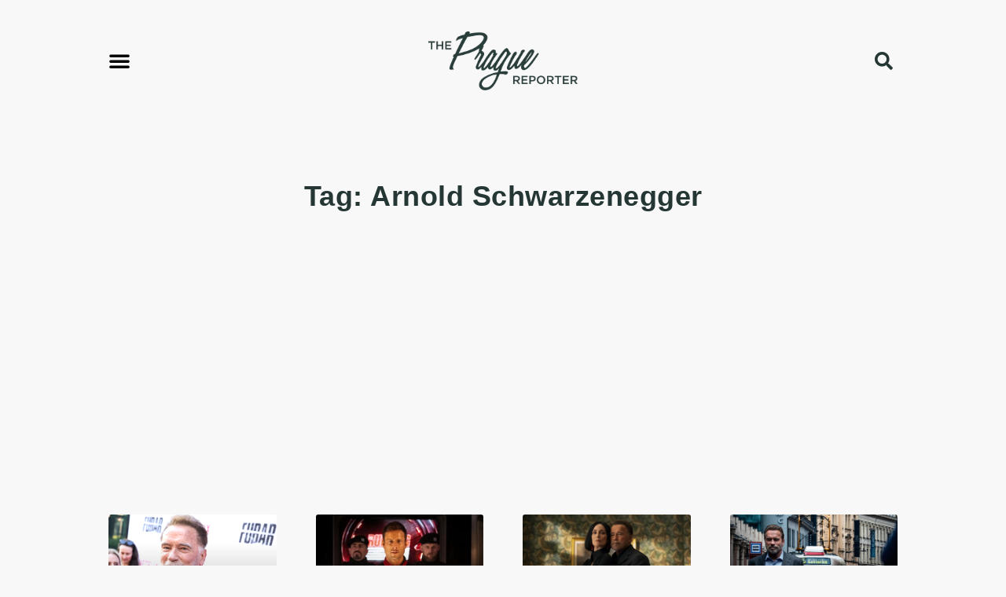

--- FILE ---
content_type: text/html; charset=UTF-8
request_url: https://www.praguereporter.com/home/tag/arnold-schwarzenegger/
body_size: 16759
content:
<!doctype html>
<html lang="en-US">
<head>
	<meta charset="UTF-8">
	<meta name="viewport" content="width=device-width, initial-scale=1">
	<link rel="profile" href="https://gmpg.org/xfn/11">
	<title>Tag: Arnold Schwarzenegger - The Prague Reporter</title>

<!-- The SEO Framework by Sybre Waaijer -->
<meta name="robots" content="max-snippet:-1,max-image-preview:large,max-video-preview:-1" />
<link rel="canonical" href="https://www.praguereporter.com/home/tag/arnold-schwarzenegger/" />
<meta property="og:type" content="website" />
<meta property="og:locale" content="en_US" />
<meta property="og:site_name" content="The Prague Reporter" />
<meta property="og:title" content="Tag: Arnold Schwarzenegger" />
<meta property="og:url" content="https://www.praguereporter.com/home/tag/arnold-schwarzenegger/" />
<meta property="og:image" content="https://www.praguereporter.com/wp-content/uploads/2022/12/praguereporter-logo.png" />
<meta property="og:image:width" content="1048" />
<meta property="og:image:height" content="412" />
<meta name="twitter:card" content="summary_large_image" />
<meta name="twitter:title" content="Tag: Arnold Schwarzenegger" />
<meta name="twitter:image" content="https://www.praguereporter.com/wp-content/uploads/2022/12/praguereporter-logo.png" />
<script type="application/ld+json">{"@context":"https://schema.org","@graph":[{"@type":"WebSite","@id":"https://www.praguereporter.com/#/schema/WebSite","url":"https://www.praguereporter.com/","name":"The Prague Reporter","description":"Movie reviews, Czech movie news, and projects currently filming in Prague","inLanguage":"en-US","potentialAction":{"@type":"SearchAction","target":{"@type":"EntryPoint","urlTemplate":"https://www.praguereporter.com/search/{search_term_string}/"},"query-input":"required name=search_term_string"},"publisher":{"@type":"Organization","@id":"https://www.praguereporter.com/#/schema/Organization","name":"The Prague Reporter","url":"https://www.praguereporter.com/","logo":{"@type":"ImageObject","url":"https://www.praguereporter.com/wp-content/uploads/2022/12/praguereporter-logo.png","contentUrl":"https://www.praguereporter.com/wp-content/uploads/2022/12/praguereporter-logo.png","width":1048,"height":412,"contentSize":"30306"}}},{"@type":"CollectionPage","@id":"https://www.praguereporter.com/home/tag/arnold-schwarzenegger/","url":"https://www.praguereporter.com/home/tag/arnold-schwarzenegger/","name":"Tag: Arnold Schwarzenegger - The Prague Reporter","inLanguage":"en-US","isPartOf":{"@id":"https://www.praguereporter.com/#/schema/WebSite"},"breadcrumb":{"@type":"BreadcrumbList","@id":"https://www.praguereporter.com/#/schema/BreadcrumbList","itemListElement":[{"@type":"ListItem","position":1,"item":"https://www.praguereporter.com/","name":"The Prague Reporter"},{"@type":"ListItem","position":2,"name":"Tag: Arnold Schwarzenegger"}]}}]}</script>
<!-- / The SEO Framework by Sybre Waaijer | 2.09ms meta | 0.17ms boot -->

<link rel='dns-prefetch' href='//www.googletagmanager.com' />
<link rel='dns-prefetch' href='//pagead2.googlesyndication.com' />
<link rel="alternate" type="application/rss+xml" title="The Prague Reporter &raquo; Feed" href="https://www.praguereporter.com/feed/" />
<link rel="alternate" type="application/rss+xml" title="The Prague Reporter &raquo; Comments Feed" href="https://www.praguereporter.com/comments/feed/" />
<link rel="alternate" type="application/rss+xml" title="The Prague Reporter &raquo; Arnold Schwarzenegger Tag Feed" href="https://www.praguereporter.com/home/tag/arnold-schwarzenegger/feed/" />
<!-- www.praguereporter.com is managing ads with Advanced Ads 2.0.16 – https://wpadvancedads.com/ --><script id="pragu-ready">
			window.advanced_ads_ready=function(e,a){a=a||"complete";var d=function(e){return"interactive"===a?"loading"!==e:"complete"===e};d(document.readyState)?e():document.addEventListener("readystatechange",(function(a){d(a.target.readyState)&&e()}),{once:"interactive"===a})},window.advanced_ads_ready_queue=window.advanced_ads_ready_queue||[];		</script>
		<style id='wp-img-auto-sizes-contain-inline-css'>
img:is([sizes=auto i],[sizes^="auto," i]){contain-intrinsic-size:3000px 1500px}
/*# sourceURL=wp-img-auto-sizes-contain-inline-css */
</style>
<style id='wp-emoji-styles-inline-css'>

	img.wp-smiley, img.emoji {
		display: inline !important;
		border: none !important;
		box-shadow: none !important;
		height: 1em !important;
		width: 1em !important;
		margin: 0 0.07em !important;
		vertical-align: -0.1em !important;
		background: none !important;
		padding: 0 !important;
	}
/*# sourceURL=wp-emoji-styles-inline-css */
</style>
<link rel='stylesheet' id='wp-block-library-css' href='https://www.praguereporter.com/wp-includes/css/dist/block-library/style.min.css?ver=6.9.1' media='all' />
<link rel='stylesheet' id='tableberg-style-css' href='https://www.praguereporter.com/wp-content/plugins/tableberg/build/tableberg-frontend-style.css?ver=0.5.6' media='' />
<style id='global-styles-inline-css'>
:root{--wp--preset--aspect-ratio--square: 1;--wp--preset--aspect-ratio--4-3: 4/3;--wp--preset--aspect-ratio--3-4: 3/4;--wp--preset--aspect-ratio--3-2: 3/2;--wp--preset--aspect-ratio--2-3: 2/3;--wp--preset--aspect-ratio--16-9: 16/9;--wp--preset--aspect-ratio--9-16: 9/16;--wp--preset--color--black: #000000;--wp--preset--color--cyan-bluish-gray: #abb8c3;--wp--preset--color--white: #ffffff;--wp--preset--color--pale-pink: #f78da7;--wp--preset--color--vivid-red: #cf2e2e;--wp--preset--color--luminous-vivid-orange: #ff6900;--wp--preset--color--luminous-vivid-amber: #fcb900;--wp--preset--color--light-green-cyan: #7bdcb5;--wp--preset--color--vivid-green-cyan: #00d084;--wp--preset--color--pale-cyan-blue: #8ed1fc;--wp--preset--color--vivid-cyan-blue: #0693e3;--wp--preset--color--vivid-purple: #9b51e0;--wp--preset--gradient--vivid-cyan-blue-to-vivid-purple: linear-gradient(135deg,rgb(6,147,227) 0%,rgb(155,81,224) 100%);--wp--preset--gradient--light-green-cyan-to-vivid-green-cyan: linear-gradient(135deg,rgb(122,220,180) 0%,rgb(0,208,130) 100%);--wp--preset--gradient--luminous-vivid-amber-to-luminous-vivid-orange: linear-gradient(135deg,rgb(252,185,0) 0%,rgb(255,105,0) 100%);--wp--preset--gradient--luminous-vivid-orange-to-vivid-red: linear-gradient(135deg,rgb(255,105,0) 0%,rgb(207,46,46) 100%);--wp--preset--gradient--very-light-gray-to-cyan-bluish-gray: linear-gradient(135deg,rgb(238,238,238) 0%,rgb(169,184,195) 100%);--wp--preset--gradient--cool-to-warm-spectrum: linear-gradient(135deg,rgb(74,234,220) 0%,rgb(151,120,209) 20%,rgb(207,42,186) 40%,rgb(238,44,130) 60%,rgb(251,105,98) 80%,rgb(254,248,76) 100%);--wp--preset--gradient--blush-light-purple: linear-gradient(135deg,rgb(255,206,236) 0%,rgb(152,150,240) 100%);--wp--preset--gradient--blush-bordeaux: linear-gradient(135deg,rgb(254,205,165) 0%,rgb(254,45,45) 50%,rgb(107,0,62) 100%);--wp--preset--gradient--luminous-dusk: linear-gradient(135deg,rgb(255,203,112) 0%,rgb(199,81,192) 50%,rgb(65,88,208) 100%);--wp--preset--gradient--pale-ocean: linear-gradient(135deg,rgb(255,245,203) 0%,rgb(182,227,212) 50%,rgb(51,167,181) 100%);--wp--preset--gradient--electric-grass: linear-gradient(135deg,rgb(202,248,128) 0%,rgb(113,206,126) 100%);--wp--preset--gradient--midnight: linear-gradient(135deg,rgb(2,3,129) 0%,rgb(40,116,252) 100%);--wp--preset--font-size--small: 13px;--wp--preset--font-size--medium: 20px;--wp--preset--font-size--large: 36px;--wp--preset--font-size--x-large: 42px;--wp--preset--spacing--20: 0.44rem;--wp--preset--spacing--30: 0.67rem;--wp--preset--spacing--40: 1rem;--wp--preset--spacing--50: 1.5rem;--wp--preset--spacing--60: 2.25rem;--wp--preset--spacing--70: 3.38rem;--wp--preset--spacing--80: 5.06rem;--wp--preset--shadow--natural: 6px 6px 9px rgba(0, 0, 0, 0.2);--wp--preset--shadow--deep: 12px 12px 50px rgba(0, 0, 0, 0.4);--wp--preset--shadow--sharp: 6px 6px 0px rgba(0, 0, 0, 0.2);--wp--preset--shadow--outlined: 6px 6px 0px -3px rgb(255, 255, 255), 6px 6px rgb(0, 0, 0);--wp--preset--shadow--crisp: 6px 6px 0px rgb(0, 0, 0);}:root { --wp--style--global--content-size: 800px;--wp--style--global--wide-size: 1200px; }:where(body) { margin: 0; }.wp-site-blocks > .alignleft { float: left; margin-right: 2em; }.wp-site-blocks > .alignright { float: right; margin-left: 2em; }.wp-site-blocks > .aligncenter { justify-content: center; margin-left: auto; margin-right: auto; }:where(.wp-site-blocks) > * { margin-block-start: 24px; margin-block-end: 0; }:where(.wp-site-blocks) > :first-child { margin-block-start: 0; }:where(.wp-site-blocks) > :last-child { margin-block-end: 0; }:root { --wp--style--block-gap: 24px; }:root :where(.is-layout-flow) > :first-child{margin-block-start: 0;}:root :where(.is-layout-flow) > :last-child{margin-block-end: 0;}:root :where(.is-layout-flow) > *{margin-block-start: 24px;margin-block-end: 0;}:root :where(.is-layout-constrained) > :first-child{margin-block-start: 0;}:root :where(.is-layout-constrained) > :last-child{margin-block-end: 0;}:root :where(.is-layout-constrained) > *{margin-block-start: 24px;margin-block-end: 0;}:root :where(.is-layout-flex){gap: 24px;}:root :where(.is-layout-grid){gap: 24px;}.is-layout-flow > .alignleft{float: left;margin-inline-start: 0;margin-inline-end: 2em;}.is-layout-flow > .alignright{float: right;margin-inline-start: 2em;margin-inline-end: 0;}.is-layout-flow > .aligncenter{margin-left: auto !important;margin-right: auto !important;}.is-layout-constrained > .alignleft{float: left;margin-inline-start: 0;margin-inline-end: 2em;}.is-layout-constrained > .alignright{float: right;margin-inline-start: 2em;margin-inline-end: 0;}.is-layout-constrained > .aligncenter{margin-left: auto !important;margin-right: auto !important;}.is-layout-constrained > :where(:not(.alignleft):not(.alignright):not(.alignfull)){max-width: var(--wp--style--global--content-size);margin-left: auto !important;margin-right: auto !important;}.is-layout-constrained > .alignwide{max-width: var(--wp--style--global--wide-size);}body .is-layout-flex{display: flex;}.is-layout-flex{flex-wrap: wrap;align-items: center;}.is-layout-flex > :is(*, div){margin: 0;}body .is-layout-grid{display: grid;}.is-layout-grid > :is(*, div){margin: 0;}body{padding-top: 0px;padding-right: 0px;padding-bottom: 0px;padding-left: 0px;}a:where(:not(.wp-element-button)){text-decoration: underline;}:root :where(.wp-element-button, .wp-block-button__link){background-color: #32373c;border-width: 0;color: #fff;font-family: inherit;font-size: inherit;font-style: inherit;font-weight: inherit;letter-spacing: inherit;line-height: inherit;padding-top: calc(0.667em + 2px);padding-right: calc(1.333em + 2px);padding-bottom: calc(0.667em + 2px);padding-left: calc(1.333em + 2px);text-decoration: none;text-transform: inherit;}.has-black-color{color: var(--wp--preset--color--black) !important;}.has-cyan-bluish-gray-color{color: var(--wp--preset--color--cyan-bluish-gray) !important;}.has-white-color{color: var(--wp--preset--color--white) !important;}.has-pale-pink-color{color: var(--wp--preset--color--pale-pink) !important;}.has-vivid-red-color{color: var(--wp--preset--color--vivid-red) !important;}.has-luminous-vivid-orange-color{color: var(--wp--preset--color--luminous-vivid-orange) !important;}.has-luminous-vivid-amber-color{color: var(--wp--preset--color--luminous-vivid-amber) !important;}.has-light-green-cyan-color{color: var(--wp--preset--color--light-green-cyan) !important;}.has-vivid-green-cyan-color{color: var(--wp--preset--color--vivid-green-cyan) !important;}.has-pale-cyan-blue-color{color: var(--wp--preset--color--pale-cyan-blue) !important;}.has-vivid-cyan-blue-color{color: var(--wp--preset--color--vivid-cyan-blue) !important;}.has-vivid-purple-color{color: var(--wp--preset--color--vivid-purple) !important;}.has-black-background-color{background-color: var(--wp--preset--color--black) !important;}.has-cyan-bluish-gray-background-color{background-color: var(--wp--preset--color--cyan-bluish-gray) !important;}.has-white-background-color{background-color: var(--wp--preset--color--white) !important;}.has-pale-pink-background-color{background-color: var(--wp--preset--color--pale-pink) !important;}.has-vivid-red-background-color{background-color: var(--wp--preset--color--vivid-red) !important;}.has-luminous-vivid-orange-background-color{background-color: var(--wp--preset--color--luminous-vivid-orange) !important;}.has-luminous-vivid-amber-background-color{background-color: var(--wp--preset--color--luminous-vivid-amber) !important;}.has-light-green-cyan-background-color{background-color: var(--wp--preset--color--light-green-cyan) !important;}.has-vivid-green-cyan-background-color{background-color: var(--wp--preset--color--vivid-green-cyan) !important;}.has-pale-cyan-blue-background-color{background-color: var(--wp--preset--color--pale-cyan-blue) !important;}.has-vivid-cyan-blue-background-color{background-color: var(--wp--preset--color--vivid-cyan-blue) !important;}.has-vivid-purple-background-color{background-color: var(--wp--preset--color--vivid-purple) !important;}.has-black-border-color{border-color: var(--wp--preset--color--black) !important;}.has-cyan-bluish-gray-border-color{border-color: var(--wp--preset--color--cyan-bluish-gray) !important;}.has-white-border-color{border-color: var(--wp--preset--color--white) !important;}.has-pale-pink-border-color{border-color: var(--wp--preset--color--pale-pink) !important;}.has-vivid-red-border-color{border-color: var(--wp--preset--color--vivid-red) !important;}.has-luminous-vivid-orange-border-color{border-color: var(--wp--preset--color--luminous-vivid-orange) !important;}.has-luminous-vivid-amber-border-color{border-color: var(--wp--preset--color--luminous-vivid-amber) !important;}.has-light-green-cyan-border-color{border-color: var(--wp--preset--color--light-green-cyan) !important;}.has-vivid-green-cyan-border-color{border-color: var(--wp--preset--color--vivid-green-cyan) !important;}.has-pale-cyan-blue-border-color{border-color: var(--wp--preset--color--pale-cyan-blue) !important;}.has-vivid-cyan-blue-border-color{border-color: var(--wp--preset--color--vivid-cyan-blue) !important;}.has-vivid-purple-border-color{border-color: var(--wp--preset--color--vivid-purple) !important;}.has-vivid-cyan-blue-to-vivid-purple-gradient-background{background: var(--wp--preset--gradient--vivid-cyan-blue-to-vivid-purple) !important;}.has-light-green-cyan-to-vivid-green-cyan-gradient-background{background: var(--wp--preset--gradient--light-green-cyan-to-vivid-green-cyan) !important;}.has-luminous-vivid-amber-to-luminous-vivid-orange-gradient-background{background: var(--wp--preset--gradient--luminous-vivid-amber-to-luminous-vivid-orange) !important;}.has-luminous-vivid-orange-to-vivid-red-gradient-background{background: var(--wp--preset--gradient--luminous-vivid-orange-to-vivid-red) !important;}.has-very-light-gray-to-cyan-bluish-gray-gradient-background{background: var(--wp--preset--gradient--very-light-gray-to-cyan-bluish-gray) !important;}.has-cool-to-warm-spectrum-gradient-background{background: var(--wp--preset--gradient--cool-to-warm-spectrum) !important;}.has-blush-light-purple-gradient-background{background: var(--wp--preset--gradient--blush-light-purple) !important;}.has-blush-bordeaux-gradient-background{background: var(--wp--preset--gradient--blush-bordeaux) !important;}.has-luminous-dusk-gradient-background{background: var(--wp--preset--gradient--luminous-dusk) !important;}.has-pale-ocean-gradient-background{background: var(--wp--preset--gradient--pale-ocean) !important;}.has-electric-grass-gradient-background{background: var(--wp--preset--gradient--electric-grass) !important;}.has-midnight-gradient-background{background: var(--wp--preset--gradient--midnight) !important;}.has-small-font-size{font-size: var(--wp--preset--font-size--small) !important;}.has-medium-font-size{font-size: var(--wp--preset--font-size--medium) !important;}.has-large-font-size{font-size: var(--wp--preset--font-size--large) !important;}.has-x-large-font-size{font-size: var(--wp--preset--font-size--x-large) !important;}
:root :where(.wp-block-pullquote){font-size: 1.5em;line-height: 1.6;}
/*# sourceURL=global-styles-inline-css */
</style>
<link rel='stylesheet' id='hello-elementor-css' href='https://www.praguereporter.com/wp-content/themes/hello-elementor/assets/css/reset.css?ver=3.4.6' media='all' />
<link rel='stylesheet' id='hello-elementor-theme-style-css' href='https://www.praguereporter.com/wp-content/themes/hello-elementor/assets/css/theme.css?ver=3.4.6' media='all' />
<link rel='stylesheet' id='hello-elementor-header-footer-css' href='https://www.praguereporter.com/wp-content/themes/hello-elementor/assets/css/header-footer.css?ver=3.4.6' media='all' />
<link rel='stylesheet' id='elementor-frontend-css' href='https://www.praguereporter.com/wp-content/plugins/elementor/assets/css/frontend.min.css?ver=3.35.0' media='all' />
<link rel='stylesheet' id='elementor-post-5657-css' href='https://www.praguereporter.com/wp-content/uploads/elementor/css/post-5657.css?ver=1770149188' media='all' />
<link rel='stylesheet' id='widget-nav-menu-css' href='https://www.praguereporter.com/wp-content/plugins/elementor-pro/assets/css/widget-nav-menu.min.css?ver=3.24.2' media='all' />
<link rel='stylesheet' id='widget-image-css' href='https://www.praguereporter.com/wp-content/plugins/elementor/assets/css/widget-image.min.css?ver=3.35.0' media='all' />
<link rel='stylesheet' id='widget-theme-elements-css' href='https://www.praguereporter.com/wp-content/plugins/elementor-pro/assets/css/widget-theme-elements.min.css?ver=3.24.2' media='all' />
<link rel='stylesheet' id='elementor-icons-shared-0-css' href='https://www.praguereporter.com/wp-content/plugins/elementor/assets/lib/font-awesome/css/fontawesome.min.css?ver=5.15.3' media='all' />
<link rel='stylesheet' id='elementor-icons-fa-solid-css' href='https://www.praguereporter.com/wp-content/plugins/elementor/assets/lib/font-awesome/css/solid.min.css?ver=5.15.3' media='all' />
<link rel='stylesheet' id='widget-heading-css' href='https://www.praguereporter.com/wp-content/plugins/elementor/assets/css/widget-heading.min.css?ver=3.35.0' media='all' />
<link rel='stylesheet' id='e-animation-grow-css' href='https://www.praguereporter.com/wp-content/plugins/elementor/assets/lib/animations/styles/e-animation-grow.min.css?ver=3.35.0' media='all' />
<link rel='stylesheet' id='widget-social-icons-css' href='https://www.praguereporter.com/wp-content/plugins/elementor/assets/css/widget-social-icons.min.css?ver=3.35.0' media='all' />
<link rel='stylesheet' id='e-apple-webkit-css' href='https://www.praguereporter.com/wp-content/plugins/elementor/assets/css/conditionals/apple-webkit.min.css?ver=3.35.0' media='all' />
<link rel='stylesheet' id='widget-posts-css' href='https://www.praguereporter.com/wp-content/plugins/elementor-pro/assets/css/widget-posts.min.css?ver=3.24.2' media='all' />
<link rel='stylesheet' id='elementor-icons-css' href='https://www.praguereporter.com/wp-content/plugins/elementor/assets/lib/eicons/css/elementor-icons.min.css?ver=5.47.0' media='all' />
<link rel='stylesheet' id='elementor-pro-css' href='https://www.praguereporter.com/wp-content/plugins/elementor-pro/assets/css/frontend.min.css?ver=3.24.2' media='all' />
<link rel='stylesheet' id='elementor-post-5702-css' href='https://www.praguereporter.com/wp-content/uploads/elementor/css/post-5702.css?ver=1770149188' media='all' />
<link rel='stylesheet' id='elementor-post-5847-css' href='https://www.praguereporter.com/wp-content/uploads/elementor/css/post-5847.css?ver=1770149188' media='all' />
<link rel='stylesheet' id='elementor-post-5950-css' href='https://www.praguereporter.com/wp-content/uploads/elementor/css/post-5950.css?ver=1770149208' media='all' />
<link rel='stylesheet' id='elementor-icons-fa-brands-css' href='https://www.praguereporter.com/wp-content/plugins/elementor/assets/lib/font-awesome/css/brands.min.css?ver=5.15.3' media='all' />
<script src="https://www.praguereporter.com/wp-includes/js/jquery/jquery.min.js?ver=3.7.1" id="jquery-core-js"></script>
<script src="https://www.praguereporter.com/wp-includes/js/jquery/jquery-migrate.min.js?ver=3.4.1" id="jquery-migrate-js"></script>

<!-- Google tag (gtag.js) snippet added by Site Kit -->
<!-- Google Analytics snippet added by Site Kit -->
<script src="https://www.googletagmanager.com/gtag/js?id=GT-NM8BV6B" id="google_gtagjs-js" async></script>
<script id="google_gtagjs-js-after">
window.dataLayer = window.dataLayer || [];function gtag(){dataLayer.push(arguments);}
gtag("set","linker",{"domains":["www.praguereporter.com"]});
gtag("js", new Date());
gtag("set", "developer_id.dZTNiMT", true);
gtag("config", "GT-NM8BV6B");
//# sourceURL=google_gtagjs-js-after
</script>
<link rel="https://api.w.org/" href="https://www.praguereporter.com/wp-json/" /><link rel="alternate" title="JSON" type="application/json" href="https://www.praguereporter.com/wp-json/wp/v2/tags/3541" /><link rel="EditURI" type="application/rsd+xml" title="RSD" href="https://www.praguereporter.com/xmlrpc.php?rsd" />
<meta name="generator" content="Site Kit by Google 1.171.0" />
<!-- Google AdSense meta tags added by Site Kit -->
<meta name="google-adsense-platform-account" content="ca-host-pub-2644536267352236">
<meta name="google-adsense-platform-domain" content="sitekit.withgoogle.com">
<!-- End Google AdSense meta tags added by Site Kit -->
<meta name="generator" content="Elementor 3.35.0; features: additional_custom_breakpoints; settings: css_print_method-external, google_font-enabled, font_display-swap">
<script async src="https://widget.justwatch.com/justwatch_widget.js"></script>
<meta property="fb:app_id" content="546064760897624" />			<style>
				.e-con.e-parent:nth-of-type(n+4):not(.e-lazyloaded):not(.e-no-lazyload),
				.e-con.e-parent:nth-of-type(n+4):not(.e-lazyloaded):not(.e-no-lazyload) * {
					background-image: none !important;
				}
				@media screen and (max-height: 1024px) {
					.e-con.e-parent:nth-of-type(n+3):not(.e-lazyloaded):not(.e-no-lazyload),
					.e-con.e-parent:nth-of-type(n+3):not(.e-lazyloaded):not(.e-no-lazyload) * {
						background-image: none !important;
					}
				}
				@media screen and (max-height: 640px) {
					.e-con.e-parent:nth-of-type(n+2):not(.e-lazyloaded):not(.e-no-lazyload),
					.e-con.e-parent:nth-of-type(n+2):not(.e-lazyloaded):not(.e-no-lazyload) * {
						background-image: none !important;
					}
				}
			</style>
			
<!-- Google AdSense snippet added by Site Kit -->
<script async src="https://pagead2.googlesyndication.com/pagead/js/adsbygoogle.js?client=ca-pub-3206671091380573&amp;host=ca-host-pub-2644536267352236" crossorigin="anonymous"></script>

<!-- End Google AdSense snippet added by Site Kit -->
			<meta name="theme-color" content="#F8F8F8">
			<link rel="icon" href="https://www.praguereporter.com/wp-content/uploads/2022/12/favicon1.png" sizes="32x32" />
<link rel="icon" href="https://www.praguereporter.com/wp-content/uploads/2022/12/favicon1.png" sizes="192x192" />
<link rel="apple-touch-icon" href="https://www.praguereporter.com/wp-content/uploads/2022/12/favicon1.png" />
<meta name="msapplication-TileImage" content="https://www.praguereporter.com/wp-content/uploads/2022/12/favicon1.png" />
		<style id="wp-custom-css">
			.elementor-widget-text-editor ul{
	list-style-type: none;
	padding: 0px;
}

.elementor-widget-text-editor ul li{
	position: relative;
	padding-left: 25px;
	margin-top: 15px;
	margin-bottom: 15px;
}

.elementor-widget text-editor ul, .elementor-widget-theme-post-content ul {
margin-bottom:1.5em;
}		</style>
		</head>
<body class="archive tag tag-arnold-schwarzenegger tag-3541 wp-custom-logo wp-embed-responsive wp-theme-hello-elementor hello-elementor-default elementor-default elementor-template-full-width elementor-kit-5657 aa-prefix-pragu- elementor-page-5950">


<a class="skip-link screen-reader-text" href="#content">Skip to content</a>

		<div data-elementor-type="header" data-elementor-id="5702" class="elementor elementor-5702 elementor-location-header" data-elementor-post-type="elementor_library">
					<header class="elementor-section elementor-top-section elementor-element elementor-element-2716a07e elementor-section-content-middle elementor-section-boxed elementor-section-height-default elementor-section-height-default" data-id="2716a07e" data-element_type="section" data-e-type="section" data-settings="{&quot;background_background&quot;:&quot;classic&quot;}">
							<div class="elementor-background-overlay"></div>
							<div class="elementor-container elementor-column-gap-default">
					<header class="elementor-column elementor-col-25 elementor-top-column elementor-element elementor-element-1512ad6c" data-id="1512ad6c" data-element_type="column" data-e-type="column">
			<div class="elementor-widget-wrap elementor-element-populated">
						<div class="elementor-element elementor-element-43efe039 elementor-nav-menu--stretch elementor-nav-menu__text-align-aside elementor-nav-menu--toggle elementor-nav-menu--burger elementor-widget elementor-widget-nav-menu" data-id="43efe039" data-element_type="widget" data-e-type="widget" data-settings="{&quot;layout&quot;:&quot;dropdown&quot;,&quot;full_width&quot;:&quot;stretch&quot;,&quot;submenu_icon&quot;:{&quot;value&quot;:&quot;&lt;i class=\&quot;\&quot;&gt;&lt;\/i&gt;&quot;,&quot;library&quot;:&quot;&quot;},&quot;toggle&quot;:&quot;burger&quot;}" data-widget_type="nav-menu.default">
				<div class="elementor-widget-container">
							<div class="elementor-menu-toggle" role="button" tabindex="0" aria-label="Menu Toggle" aria-expanded="false">
			<i aria-hidden="true" role="presentation" class="elementor-menu-toggle__icon--open eicon-menu-bar"></i><i aria-hidden="true" role="presentation" class="elementor-menu-toggle__icon--close eicon-close"></i>			<span class="elementor-screen-only">Menu</span>
		</div>
					<nav class="elementor-nav-menu--dropdown elementor-nav-menu__container" aria-hidden="true">
				<ul id="menu-2-43efe039" class="elementor-nav-menu"><li class="menu-item menu-item-type-taxonomy menu-item-object-category menu-item-has-children menu-item-5682"><a href="https://www.praguereporter.com/home/category/movie-reviews/" class="elementor-item" tabindex="-1">Movie Reviews</a>
<ul class="sub-menu elementor-nav-menu--dropdown">
	<li class="menu-item menu-item-type-taxonomy menu-item-object-category menu-item-5691"><a href="https://www.praguereporter.com/home/category/%e2%98%85%e2%98%85%e2%98%85%e2%98%85/" class="elementor-sub-item" tabindex="-1">★★★★</a></li>
	<li class="menu-item menu-item-type-taxonomy menu-item-object-category menu-item-5692"><a href="https://www.praguereporter.com/home/category/%e2%98%85%e2%98%85%e2%98%85%c2%bd/" class="elementor-sub-item" tabindex="-1">★★★½</a></li>
	<li class="menu-item menu-item-type-taxonomy menu-item-object-category menu-item-5690"><a href="https://www.praguereporter.com/home/category/%e2%98%85%e2%98%85%e2%98%85/" class="elementor-sub-item" tabindex="-1">★★★</a></li>
	<li class="menu-item menu-item-type-taxonomy menu-item-object-category menu-item-5693"><a href="https://www.praguereporter.com/home/category/%e2%98%85%e2%98%85%c2%bd/" class="elementor-sub-item" tabindex="-1">★★½</a></li>
	<li class="menu-item menu-item-type-taxonomy menu-item-object-category menu-item-5689"><a href="https://www.praguereporter.com/home/category/%e2%98%85%e2%98%85/" class="elementor-sub-item" tabindex="-1">★★</a></li>
	<li class="menu-item menu-item-type-taxonomy menu-item-object-category menu-item-5694"><a href="https://www.praguereporter.com/home/category/%e2%98%85%c2%bd/" class="elementor-sub-item" tabindex="-1">★½</a></li>
	<li class="menu-item menu-item-type-taxonomy menu-item-object-category menu-item-5688"><a href="https://www.praguereporter.com/home/category/%e2%98%85/" class="elementor-sub-item" tabindex="-1">★</a></li>
</ul>
</li>
<li class="menu-item menu-item-type-taxonomy menu-item-object-category menu-item-5683"><a href="https://www.praguereporter.com/home/category/filmed-in-prague/" class="elementor-item" tabindex="-1">Filmed in Prague</a></li>
<li class="menu-item menu-item-type-taxonomy menu-item-object-category menu-item-5684"><a href="https://www.praguereporter.com/home/category/czech-film-festivals/" class="elementor-item" tabindex="-1">Czech Film Festivals</a></li>
<li class="menu-item menu-item-type-taxonomy menu-item-object-category menu-item-5685"><a href="https://www.praguereporter.com/home/category/prague-cinema-news/" class="elementor-item" tabindex="-1">Prague Cinema News</a></li>
<li class="menu-item menu-item-type-taxonomy menu-item-object-category menu-item-5687"><a href="https://www.praguereporter.com/home/category/czech-films/" class="elementor-item" tabindex="-1">Czech Films</a></li>
<li class="menu-item menu-item-type-taxonomy menu-item-object-category menu-item-5686"><a href="https://www.praguereporter.com/home/category/famous-czechs/" class="elementor-item" tabindex="-1">Famous Czechs</a></li>
</ul>			</nav>
						</div>
				</div>
					</div>
		</header>
				<div class="elementor-column elementor-col-50 elementor-top-column elementor-element elementor-element-522bdd9" data-id="522bdd9" data-element_type="column" data-e-type="column">
			<div class="elementor-widget-wrap elementor-element-populated">
						<div class="elementor-element elementor-element-7e3f3916 elementor-widget elementor-widget-theme-site-logo elementor-widget-image" data-id="7e3f3916" data-element_type="widget" data-e-type="widget" data-widget_type="theme-site-logo.default">
				<div class="elementor-widget-container">
											<a href="https://www.praguereporter.com">
			<img fetchpriority="high" width="1048" height="412" src="https://www.praguereporter.com/wp-content/uploads/2022/12/praguereporter-logo.png" class="attachment-full size-full wp-image-5658" alt="" srcset="https://www.praguereporter.com/wp-content/uploads/2022/12/praguereporter-logo.png 1048w, https://www.praguereporter.com/wp-content/uploads/2022/12/praguereporter-logo-300x118.png 300w, https://www.praguereporter.com/wp-content/uploads/2022/12/praguereporter-logo-1024x403.png 1024w, https://www.praguereporter.com/wp-content/uploads/2022/12/praguereporter-logo-768x302.png 768w" sizes="(max-width: 1048px) 100vw, 1048px" />				</a>
											</div>
				</div>
					</div>
		</div>
				<div class="elementor-column elementor-col-25 elementor-top-column elementor-element elementor-element-3960fb30" data-id="3960fb30" data-element_type="column" data-e-type="column">
			<div class="elementor-widget-wrap elementor-element-populated">
						<div class="elementor-element elementor-element-499bd18f elementor-search-form--skin-full_screen elementor-widget elementor-widget-search-form" data-id="499bd18f" data-element_type="widget" data-e-type="widget" data-settings="{&quot;skin&quot;:&quot;full_screen&quot;}" data-widget_type="search-form.default">
				<div class="elementor-widget-container">
							<search role="search">
			<form class="elementor-search-form" action="https://www.praguereporter.com" method="get">
												<div class="elementor-search-form__toggle" tabindex="0" role="button">
					<i aria-hidden="true" class="fas fa-search"></i>					<span class="elementor-screen-only">Search</span>
				</div>
								<div class="elementor-search-form__container">
					<label class="elementor-screen-only" for="elementor-search-form-499bd18f">Search</label>

					
					<input id="elementor-search-form-499bd18f" placeholder="Search..." class="elementor-search-form__input" type="search" name="s" value="">
					
					
										<div class="dialog-lightbox-close-button dialog-close-button" role="button" tabindex="0">
						<i aria-hidden="true" class="eicon-close"></i>						<span class="elementor-screen-only">Close this search box.</span>
					</div>
									</div>
			</form>
		</search>
						</div>
				</div>
					</div>
		</div>
					</div>
		</header>
				</div>
				<div data-elementor-type="archive" data-elementor-id="5950" class="elementor elementor-5950 elementor-location-archive" data-elementor-post-type="elementor_library">
					<section class="elementor-section elementor-top-section elementor-element elementor-element-fa9e209 elementor-section-full_width elementor-section-height-default elementor-section-height-default" data-id="fa9e209" data-element_type="section" data-e-type="section">
						<div class="elementor-container elementor-column-gap-default">
					<div class="elementor-column elementor-col-100 elementor-top-column elementor-element elementor-element-4b32753" data-id="4b32753" data-element_type="column" data-e-type="column">
			<div class="elementor-widget-wrap elementor-element-populated">
						<div class="elementor-element elementor-element-c5c53fc elementor-widget elementor-widget-theme-archive-title elementor-page-title elementor-widget-heading" data-id="c5c53fc" data-element_type="widget" data-e-type="widget" data-widget_type="theme-archive-title.default">
				<div class="elementor-widget-container">
					<h1 class="elementor-heading-title elementor-size-default">Tag: Arnold Schwarzenegger</h1>				</div>
				</div>
				<div class="elementor-element elementor-element-e39b5a7 elementor-widget elementor-widget-html" data-id="e39b5a7" data-element_type="widget" data-e-type="widget" data-widget_type="html.default">
				<div class="elementor-widget-container">
					<script async src="https://pagead2.googlesyndication.com/pagead/js/adsbygoogle.js?client=ca-pub-3206671091380573"
     crossorigin="anonymous"></script>
<!-- Homepage Ads -->
<ins class="adsbygoogle"
     style="display:block"
     data-ad-client="ca-pub-3206671091380573"
     data-ad-slot="2241021151"
     data-ad-format="auto"
     data-full-width-responsive="true"></ins>
<script>
     (adsbygoogle = window.adsbygoogle || []).push({});
</script>				</div>
				</div>
				<div class="elementor-element elementor-element-b6e589c elementor-grid-4 elementor-posts--align-center elementor-grid-tablet-2 elementor-grid-mobile-1 elementor-posts--thumbnail-top elementor-posts__hover-gradient elementor-widget elementor-widget-archive-posts" data-id="b6e589c" data-element_type="widget" data-e-type="widget" data-settings="{&quot;archive_cards_columns&quot;:&quot;4&quot;,&quot;archive_cards_row_gap&quot;:{&quot;unit&quot;:&quot;px&quot;,&quot;size&quot;:50,&quot;sizes&quot;:[]},&quot;pagination_type&quot;:&quot;numbers_and_prev_next&quot;,&quot;archive_cards_columns_tablet&quot;:&quot;2&quot;,&quot;archive_cards_columns_mobile&quot;:&quot;1&quot;,&quot;archive_cards_row_gap_tablet&quot;:{&quot;unit&quot;:&quot;px&quot;,&quot;size&quot;:&quot;&quot;,&quot;sizes&quot;:[]},&quot;archive_cards_row_gap_mobile&quot;:{&quot;unit&quot;:&quot;px&quot;,&quot;size&quot;:&quot;&quot;,&quot;sizes&quot;:[]}}" data-widget_type="archive-posts.archive_cards">
				<div class="elementor-widget-container">
							<div class="elementor-posts-container elementor-posts elementor-posts--skin-cards elementor-grid">
				<article class="elementor-post elementor-grid-item post-18766 post type-post status-publish format-standard has-post-thumbnail hentry category-czech-connections tag-arnold-schwarzenegger tag-night-with-a-legend">
			<div class="elementor-post__card">
				<a class="elementor-post__thumbnail__link" href="https://www.praguereporter.com/home/2026/2/2/hell-be-back-arnold-schwarzenegger-to-return-to-prague-for-night-with-a-legend-appearance/" tabindex="-1" ><div class="elementor-post__thumbnail"><img width="800" height="533" src="https://www.praguereporter.com/wp-content/uploads/2026/02/arnold-schwarzenegger-1024x682.webp" class="attachment-large size-large wp-image-18767" alt="Arnold Schwarzenegger at a FUBAR press event in 2023. Photo courtesy Depositphotos.com" decoding="async" srcset="https://www.praguereporter.com/wp-content/uploads/2026/02/arnold-schwarzenegger-1024x682.webp 1024w, https://www.praguereporter.com/wp-content/uploads/2026/02/arnold-schwarzenegger-300x200.webp 300w, https://www.praguereporter.com/wp-content/uploads/2026/02/arnold-schwarzenegger-768x512.webp 768w, https://www.praguereporter.com/wp-content/uploads/2026/02/arnold-schwarzenegger.webp 1400w" sizes="(max-width: 800px) 100vw, 800px" /></div></a>
				<div class="elementor-post__text">
				<h3 class="elementor-post__title">
			<a href="https://www.praguereporter.com/home/2026/2/2/hell-be-back-arnold-schwarzenegger-to-return-to-prague-for-night-with-a-legend-appearance/" >
				He&#8217;ll be back: Arnold Schwarzenegger to return to Prague for Night with a Legend appearance			</a>
		</h3>
				<div class="elementor-post__excerpt">
			<p>Arnold Schwarzenegger is set to return to Prague in June for a ticketed public event, marking his return to the Czech capital after since filming on FUBAR season two.</p>
		</div>
				</div>
				<div class="elementor-post__meta-data">
					<span class="elementor-post-date">
			February 2, 2026		</span>
				</div>
					</div>
		</article>
				<article class="elementor-post elementor-grid-item post-17917 post type-post status-publish format-standard has-post-thumbnail hentry category-28 category-movie-reviews tag-alex-neustaedter tag-alfredo-tavares tag-angelo-gray tag-arnold-schwarzenegger tag-chi-lewis-parry tag-colman-domingo tag-daniel-ezra tag-david-zayas tag-edgar-wright tag-emilia-jones tag-george-carroll tag-georgia-goodman tag-glen-powell tag-graeme-dalling tag-jayme-lawson tag-josh-brolin tag-karl-glusman tag-katy-obrian tag-lee-pace tag-martin-herlihy tag-michael-bacall tag-michael-cera tag-olunike-adeliyi tag-sandra-dickinson tag-sean-hayes tag-sophie-simnett tag-stephen-king tag-suzanne-prescott tag-william-h-macy">
			<div class="elementor-post__card">
				<a class="elementor-post__thumbnail__link" href="https://www.praguereporter.com/home/2025/11/12/the-running-man-movie-review-edgar-wrights-sleek-schwarzenegger-remake-a-savvy-media-satire/" tabindex="-1" ><div class="elementor-post__thumbnail"><img width="800" height="533" src="https://www.praguereporter.com/wp-content/uploads/2025/11/the-running-man-2025-1024x682.webp" class="attachment-large size-large wp-image-17912" alt="Glen Powell in The Running Man (2025)" decoding="async" srcset="https://www.praguereporter.com/wp-content/uploads/2025/11/the-running-man-2025-1024x682.webp 1024w, https://www.praguereporter.com/wp-content/uploads/2025/11/the-running-man-2025-300x200.webp 300w, https://www.praguereporter.com/wp-content/uploads/2025/11/the-running-man-2025-768x512.webp 768w, https://www.praguereporter.com/wp-content/uploads/2025/11/the-running-man-2025.webp 1400w" sizes="(max-width: 800px) 100vw, 800px" /></div></a>
				<div class="elementor-post__text">
				<h3 class="elementor-post__title">
			<a href="https://www.praguereporter.com/home/2025/11/12/the-running-man-movie-review-edgar-wrights-sleek-schwarzenegger-remake-a-savvy-media-satire/" >
				&#8216;The Running Man&#8217; movie review: Edgar Wright&#8217;s sleek Stephen King update a savvy media satire			</a>
		</h3>
				<div class="elementor-post__excerpt">
			<p>This slick new adaptation of the Stephen King novel lacks the campy thrills of the 1987 Arnold Schwarzenegger version, but is far more faithful to the original source.</p>
		</div>
				</div>
				<div class="elementor-post__meta-data">
					<span class="elementor-post-date">
			November 12, 2025		</span>
				</div>
					</div>
		</article>
				<article class="elementor-post elementor-grid-item post-16169 post type-post status-publish format-standard has-post-thumbnail hentry category-filmed-in-prague tag-andy-buckley tag-aparna-brielle tag-arnold-schwarzenegger tag-carrie-anne-moss tag-fabiana-udenio tag-fortune-feimster tag-fubar tag-jay-baruchel tag-milan-carter tag-monica-barbaro tag-netflix tag-stillking-films tag-travis-van-winkle">
			<div class="elementor-post__card">
				<a class="elementor-post__thumbnail__link" href="https://www.praguereporter.com/home/2025/6/13/fubar-season-2-prague-shot-arnold-schwarzenegger-series-premieres-on-netflix/" tabindex="-1" ><div class="elementor-post__thumbnail"><img loading="lazy" width="800" height="533" src="https://www.praguereporter.com/wp-content/uploads/2025/06/fubar-2025-1024x682.webp" class="attachment-large size-large wp-image-16172" alt="Arnold Schwarzenegger and Carrie-Anne Moss in FUBAR (2025)" decoding="async" srcset="https://www.praguereporter.com/wp-content/uploads/2025/06/fubar-2025-1024x682.webp 1024w, https://www.praguereporter.com/wp-content/uploads/2025/06/fubar-2025-300x200.webp 300w, https://www.praguereporter.com/wp-content/uploads/2025/06/fubar-2025-768x512.webp 768w, https://www.praguereporter.com/wp-content/uploads/2025/06/fubar-2025.webp 1400w" sizes="(max-width: 800px) 100vw, 800px" /></div></a>
				<div class="elementor-post__text">
				<h3 class="elementor-post__title">
			<a href="https://www.praguereporter.com/home/2025/6/13/fubar-season-2-prague-shot-arnold-schwarzenegger-series-premieres-on-netflix/" >
				&#8216;FUBAR&#8217; season 2: Prague-shot Arnold Schwarzenegger series premieres on Netflix			</a>
		</h3>
				<div class="elementor-post__excerpt">
			<p>Arnold Schwarzenegger&#8217;s CIA action-comedy returns with Prague-filmed scenes, new villain Carrie-Anne Moss and global stakes in its eight-episode second season.</p>
		</div>
				</div>
				<div class="elementor-post__meta-data">
					<span class="elementor-post-date">
			June 13, 2025		</span>
				</div>
					</div>
		</article>
				<article class="elementor-post elementor-grid-item post-14059 post type-post status-publish format-standard has-post-thumbnail hentry category-filmed-in-prague tag-andy-buckley tag-aparna-brielle tag-arnold-schwarzenegger tag-barbara-eve-harris tag-carrie-anne-moss tag-fabiana-udenio tag-fortune-feimster tag-fubar tag-jay-baruchel tag-milan-carter tag-monica-barbaro tag-stillking-films tag-travis-van-winkle">
			<div class="elementor-post__card">
				<a class="elementor-post__thumbnail__link" href="https://www.praguereporter.com/home/2024/9/9/arnold-schwarzenegger-is-back-in-prague-to-shoot-fubar-season-2-this-week/" tabindex="-1" ><div class="elementor-post__thumbnail"><img loading="lazy" width="800" height="533" src="https://www.praguereporter.com/wp-content/uploads/2024/09/arnold-fubar-prague-1024x682.jpg" class="attachment-large size-large wp-image-14060" alt="Arnold Schwarzenegger in FUBAR (2023); Prague via Pexels / Niklas Jeromin" decoding="async" srcset="https://www.praguereporter.com/wp-content/uploads/2024/09/arnold-fubar-prague-1024x682.jpg 1024w, https://www.praguereporter.com/wp-content/uploads/2024/09/arnold-fubar-prague-300x200.jpg 300w, https://www.praguereporter.com/wp-content/uploads/2024/09/arnold-fubar-prague-768x512.jpg 768w, https://www.praguereporter.com/wp-content/uploads/2024/09/arnold-fubar-prague.jpg 1400w" sizes="(max-width: 800px) 100vw, 800px" /></div></a>
				<div class="elementor-post__text">
				<h3 class="elementor-post__title">
			<a href="https://www.praguereporter.com/home/2024/9/9/arnold-schwarzenegger-is-back-in-prague-to-shoot-fubar-season-2-this-week/" >
				Arnold Schwarzenegger is back in Prague to shoot &#8216;FUBAR&#8217; season 2 this week			</a>
		</h3>
				<div class="elementor-post__excerpt">
			<p>The legendary action star will film scenes for the Netflix series FUBAR in and around areas of Prague&#8217;s Old Town neighborhood over the first half of this week.</p>
		</div>
				</div>
				<div class="elementor-post__meta-data">
					<span class="elementor-post-date">
			September 9, 2024		</span>
				</div>
					</div>
		</article>
				<article class="elementor-post elementor-grid-item post-13808 post type-post status-publish format-standard has-post-thumbnail hentry category-filmed-in-prague tag-andy-buckley tag-aparna-brielle tag-arnold-schwarzenegger tag-barbara-eve-harris tag-carrie-anne-moss tag-fabiana-udenio tag-fortune-feimster tag-fubar tag-jay-baruchel tag-milan-carter tag-monica-barbaro tag-travis-van-winkle">
			<div class="elementor-post__card">
				<a class="elementor-post__thumbnail__link" href="https://www.praguereporter.com/home/2024/9/2/fubar-season-2-with-arnold-schwarzenegger-and-carrie-anne-moss-to-film-in-prague-this-month/" tabindex="-1" ><div class="elementor-post__thumbnail"><img loading="lazy" width="800" height="534" src="https://www.praguereporter.com/wp-content/uploads/2024/09/fubar-arnold-prague-mug-1024x683.jpg" class="attachment-large size-large wp-image-14052" alt="Arnold Schwarzenegger in FUBAR (2022)" decoding="async" srcset="https://www.praguereporter.com/wp-content/uploads/2024/09/fubar-arnold-prague-mug-1024x683.jpg 1024w, https://www.praguereporter.com/wp-content/uploads/2024/09/fubar-arnold-prague-mug-300x200.jpg 300w, https://www.praguereporter.com/wp-content/uploads/2024/09/fubar-arnold-prague-mug-768x512.jpg 768w, https://www.praguereporter.com/wp-content/uploads/2024/09/fubar-arnold-prague-mug.jpg 1500w" sizes="(max-width: 800px) 100vw, 800px" /></div></a>
				<div class="elementor-post__text">
				<h3 class="elementor-post__title">
			<a href="https://www.praguereporter.com/home/2024/9/2/fubar-season-2-with-arnold-schwarzenegger-and-carrie-anne-moss-to-film-in-prague-this-month/" >
				&#8216;FUBAR&#8217; season 2, with Arnold Schwarzenegger, to film in Prague this month			</a>
		</h3>
				<div class="elementor-post__excerpt">
			<p>The second season of the series, which has added Carrie Anne Moss as a former East German spy, is scheduled to briefly film in Prague&#8217;s city center next week.</p>
		</div>
				</div>
				<div class="elementor-post__meta-data">
					<span class="elementor-post-date">
			September 2, 2024		</span>
				</div>
					</div>
		</article>
				<article class="elementor-post elementor-grid-item post-491 post type-post status-publish format-standard has-post-thumbnail hentry category-famous-czechs tag-arnold tag-arnold-schwarzenegger tag-czech-history">
			<div class="elementor-post__card">
				<a class="elementor-post__thumbnail__link" href="https://www.praguereporter.com/home/2020/8/22/ill-be-mach-arnold-schwarzenegger-confirmed-czech-roots/" tabindex="-1" ><div class="elementor-post__thumbnail"><img loading="lazy" width="800" height="500" src="https://www.praguereporter.com/wp-content/uploads/2020/08/arnold-czech-1024x640.jpg" class="attachment-large size-large wp-image-492" alt="" decoding="async" srcset="https://www.praguereporter.com/wp-content/uploads/2020/08/arnold-czech-1024x640.jpg 1024w, https://www.praguereporter.com/wp-content/uploads/2020/08/arnold-czech-300x188.jpg 300w, https://www.praguereporter.com/wp-content/uploads/2020/08/arnold-czech-768x480.jpg 768w, https://www.praguereporter.com/wp-content/uploads/2020/08/arnold-czech-1536x960.jpg 1536w, https://www.praguereporter.com/wp-content/uploads/2020/08/arnold-czech-2048x1280.jpg 2048w" sizes="(max-width: 800px) 100vw, 800px" /></div></a>
				<div class="elementor-post__text">
				<h3 class="elementor-post__title">
			<a href="https://www.praguereporter.com/home/2020/8/22/ill-be-mach-arnold-schwarzenegger-confirmed-czech-roots/" >
				Conan the Bohemian: Arnold Schwarzenegger&#8217;s Czech roots confirmed			</a>
		</h3>
				<div class="elementor-post__excerpt">
			<p class="">For the first time, the action star’s Bohemian roots have been traced back to a great-grandfather from the Plzeň region of what is now the Czech Republic</p>
		</div>
				</div>
				<div class="elementor-post__meta-data">
					<span class="elementor-post-date">
			August 22, 2020		</span>
				</div>
					</div>
		</article>
				<article class="elementor-post elementor-grid-item post-549 post type-post status-publish format-standard has-post-thumbnail hentry category-361 category-movie-reviews tag-aleksandr-gorbatov tag-alexey-a-petrukhin tag-anna-churina tag-anna-florence tag-arnold-schwarzenegger tag-charles-dance tag-charles-luu tag-chayanit-chansangavej tag-christopher-fairbank tag-igor-kistol tag-igor-korovin tag-jackie-chan tag-jason-flemyng tag-kemisara-paladesh tag-kseniya-petrukhina tag-lance-luu tag-mark-luu tag-martin-klebba tag-mengmeng-li tag-narupornkamol-chaisang tag-oleg-stepchenko tag-paul-allica tag-rutger-hauer tag-xingtong-yao tag-yu-li tag-yuri-kolokolnikov">
			<div class="elementor-post__card">
				<a class="elementor-post__thumbnail__link" href="https://www.praguereporter.com/home/2019/11/26/movie-review-its-chan-vs-schwarzenegger-briefly-in-mystery-of-the-dragon-seal/" tabindex="-1" ><div class="elementor-post__thumbnail"><img loading="lazy" width="800" height="534" src="https://www.praguereporter.com/wp-content/uploads/2019/11/schwarzenegger-chan-dragon-seal-1024x683.jpg" class="attachment-large size-large wp-image-550" alt="" decoding="async" srcset="https://www.praguereporter.com/wp-content/uploads/2019/11/schwarzenegger-chan-dragon-seal-1024x683.jpg 1024w, https://www.praguereporter.com/wp-content/uploads/2019/11/schwarzenegger-chan-dragon-seal-300x200.jpg 300w, https://www.praguereporter.com/wp-content/uploads/2019/11/schwarzenegger-chan-dragon-seal-768x512.jpg 768w, https://www.praguereporter.com/wp-content/uploads/2019/11/schwarzenegger-chan-dragon-seal.jpg 1500w" sizes="(max-width: 800px) 100vw, 800px" /></div></a>
				<div class="elementor-post__text">
				<h3 class="elementor-post__title">
			<a href="https://www.praguereporter.com/home/2019/11/26/movie-review-its-chan-vs-schwarzenegger-briefly-in-mystery-of-the-dragon-seal/" >
				Movie Review: It’s Chan vs. Schwarzenegger, briefly, in ‘Mystery of the Dragon Seal’			</a>
		</h3>
				<div class="elementor-post__excerpt">
			<p class="" style="white-space:pre-wrap;">Overlooking some third-rate CGI effects, this densely-plotted adventure and sequel to 2014’s Forbidden Empire is fun for young audiences</p>
		</div>
				</div>
				<div class="elementor-post__meta-data">
					<span class="elementor-post-date">
			November 26, 2019		</span>
				</div>
					</div>
		</article>
				<article class="elementor-post elementor-grid-item post-557 post type-post status-publish format-standard has-post-thumbnail hentry category-1059 category-movie-reviews tag-arnold-schwarzenegger tag-billy-ray tag-charles-h-eglee tag-david-s-goyer tag-diego-boneta tag-diego-marnez tag-enrique-arce tag-ferran-fernndez tag-fraser-james tag-gabriel-luna tag-james-cameron tag-josh-friedman tag-justin-rhodes tag-kevin-medina tag-linda-hamilton tag-mackenzie-davis tag-manuel-pacific tag-natalia-reyes tag-pedro-rudolphi tag-steven-cree tag-terminator-dark-fate tag-tim-miller tag-tom-hopper tag-tristn-ulloa">
			<div class="elementor-post__card">
				<a class="elementor-post__thumbnail__link" href="https://www.praguereporter.com/home/2019/10/31/movie-review-terminator-dark-fate-an-inescapable-demise/" tabindex="-1" ><div class="elementor-post__thumbnail"><img loading="lazy" width="800" height="534" src="https://www.praguereporter.com/wp-content/uploads/2019/10/terminator-dark-fate-1024x683.jpg" class="attachment-large size-large wp-image-558" alt="" decoding="async" srcset="https://www.praguereporter.com/wp-content/uploads/2019/10/terminator-dark-fate-1024x683.jpg 1024w, https://www.praguereporter.com/wp-content/uploads/2019/10/terminator-dark-fate-300x200.jpg 300w, https://www.praguereporter.com/wp-content/uploads/2019/10/terminator-dark-fate-768x512.jpg 768w, https://www.praguereporter.com/wp-content/uploads/2019/10/terminator-dark-fate.jpg 1500w" sizes="(max-width: 800px) 100vw, 800px" /></div></a>
				<div class="elementor-post__text">
				<h3 class="elementor-post__title">
			<a href="https://www.praguereporter.com/home/2019/10/31/movie-review-terminator-dark-fate-an-inescapable-demise/" >
				Movie Review: ‘Terminator: Dark Fate’ can&#8217;t escape its destiny			</a>
		</h3>
				<div class="elementor-post__excerpt">
			<p class="" style="white-space:pre-wrap;">A Terminator is sent back in time to prevent mankind’s last hope in this sixth Terminator flick, essentially a reboot of the original 1984 film</p>
		</div>
				</div>
				<div class="elementor-post__meta-data">
					<span class="elementor-post-date">
			October 31, 2019		</span>
				</div>
					</div>
		</article>
				<article class="elementor-post elementor-grid-item post-1799 post type-post status-publish format-standard has-post-thumbnail hentry category-361 category-movie-reviews tag-7715 tag-aaron-v-williamson tag-alan-taylor tag-arnold-schwarzenegger tag-brett-azar tag-byung-hun-lee tag-dayo-okeniyi tag-emilia-clarke tag-griff-furst tag-j-k-simmons tag-jai-courtney tag-jason-clarke tag-john-edward-lee tag-laeta-kalogridis tag-lee-byung-hun tag-matt-smith tag-patrick-lussier tag-sandrine-holt tag-teri-wyble tag-terminator-genisys">
			<div class="elementor-post__card">
				<a class="elementor-post__thumbnail__link" href="https://www.praguereporter.com/home/2015/7/8/terminator-genisys-movie-review-arnold-schwarzenegger-is-back-in-oddball-sequel/" tabindex="-1" ><div class="elementor-post__thumbnail"><img loading="lazy" width="800" height="533" src="https://www.praguereporter.com/wp-content/uploads/2015/07/terminator-genisys-movie-review-1024x682.jpeg" class="attachment-large size-large wp-image-1800" alt="" decoding="async" srcset="https://www.praguereporter.com/wp-content/uploads/2015/07/terminator-genisys-movie-review-1024x682.jpeg 1024w, https://www.praguereporter.com/wp-content/uploads/2015/07/terminator-genisys-movie-review-300x200.jpeg 300w, https://www.praguereporter.com/wp-content/uploads/2015/07/terminator-genisys-movie-review-768x512.jpeg 768w, https://www.praguereporter.com/wp-content/uploads/2015/07/terminator-genisys-movie-review.jpeg 1400w" sizes="(max-width: 800px) 100vw, 800px" /></div></a>
				<div class="elementor-post__text">
				<h3 class="elementor-post__title">
			<a href="https://www.praguereporter.com/home/2015/7/8/terminator-genisys-movie-review-arnold-schwarzenegger-is-back-in-oddball-sequel/" >
				&#8216;Terminator Genisys&#8217; movie review: Arnold Schwarzenegger is back in oddball sequel			</a>
		</h3>
				<div class="elementor-post__excerpt">
			<p class="">Arnold Schwarzenegger is back as the cybernetic T-800 in Terminator Genisys, a film that attempts to appeal to fans by returning the series to its roots</p>
		</div>
				</div>
				<div class="elementor-post__meta-data">
					<span class="elementor-post-date">
			July 8, 2015		</span>
				</div>
					</div>
		</article>
				<article class="elementor-post elementor-grid-item post-2003 post type-post status-publish format-standard has-post-thumbnail hentry category-1059 category-movie-reviews tag-9119 tag-antonio-banderas tag-arnold-schwarzenegger tag-creighton-rothenberger tag-dave-callaham tag-dolph-lundgren tag-harrison-ford tag-jason-statham tag-jet-li tag-katrin-benedikt tag-kellan-lutz tag-kelsey-grammer tag-lisbeth-olofsson tag-mel-gibson tag-natalie-burn tag-patrick-hughes tag-randy-couture tag-robert-davi tag-ronda-rousey tag-sarai-givaty tag-sylvester-stallone tag-terry-crews tag-the-expendables-3 tag-victor-ortiz tag-wesley-snipes">
			<div class="elementor-post__card">
				<a class="elementor-post__thumbnail__link" href="https://www.praguereporter.com/home/2014/8/12/the-expendables-3-movie-review-stallone-and-co-are-back-in-slick-action-sequel/" tabindex="-1" ><div class="elementor-post__thumbnail"><img loading="lazy" width="800" height="533" src="https://www.praguereporter.com/wp-content/uploads/2014/08/the-expendables-3-movie-review-1024x682.jpg" class="attachment-large size-large wp-image-2004" alt="" decoding="async" srcset="https://www.praguereporter.com/wp-content/uploads/2014/08/the-expendables-3-movie-review-1024x682.jpg 1024w, https://www.praguereporter.com/wp-content/uploads/2014/08/the-expendables-3-movie-review-300x200.jpg 300w, https://www.praguereporter.com/wp-content/uploads/2014/08/the-expendables-3-movie-review-768x512.jpg 768w, https://www.praguereporter.com/wp-content/uploads/2014/08/the-expendables-3-movie-review.jpg 1400w" sizes="(max-width: 800px) 100vw, 800px" /></div></a>
				<div class="elementor-post__text">
				<h3 class="elementor-post__title">
			<a href="https://www.praguereporter.com/home/2014/8/12/the-expendables-3-movie-review-stallone-and-co-are-back-in-slick-action-sequel/" >
				&#8216;The Expendables 3&#8217; movie review: Stallone and co. are back in slick action sequel			</a>
		</h3>
				<div class="elementor-post__excerpt">
			<p class="">While The Expendables 3 is a better film in most technical regards, it’s lost the goofy charm and rough edges that made the first two Expendables fun</p>
		</div>
				</div>
				<div class="elementor-post__meta-data">
					<span class="elementor-post-date">
			August 12, 2014		</span>
				</div>
					</div>
		</article>
				<article class="elementor-post elementor-grid-item post-2198 post type-post status-publish format-standard has-post-thumbnail hentry category-361 category-movie-reviews tag-10001 tag-amy-ryan tag-arnold-schwarzenegger tag-caitriona-balfe tag-curtis-50-cent-jackson tag-david-joseph-martinez tag-escape-plan tag-faran-tahir tag-james-caviezel tag-james-rawlings tag-jason-keller tag-matt-gerald tag-mikael-hfstrm tag-miles-chapman tag-sam-neill tag-sylvester-stallone tag-vincent-donofrio tag-vinnie-jones">
			<div class="elementor-post__card">
				<a class="elementor-post__thumbnail__link" href="https://www.praguereporter.com/home/2013/10/17/movie-review-slyarnold-pairing-escape-plan-big-dumb-fun/" tabindex="-1" ><div class="elementor-post__thumbnail"><img loading="lazy" width="800" height="534" src="https://www.praguereporter.com/wp-content/uploads/2013/10/01-1024x683.jpg" class="attachment-large size-large wp-image-2199" alt="" decoding="async" srcset="https://www.praguereporter.com/wp-content/uploads/2013/10/01-1024x683.jpg 1024w, https://www.praguereporter.com/wp-content/uploads/2013/10/01-300x200.jpg 300w, https://www.praguereporter.com/wp-content/uploads/2013/10/01-768x512.jpg 768w, https://www.praguereporter.com/wp-content/uploads/2013/10/01.jpg 1400w" sizes="(max-width: 800px) 100vw, 800px" /></div></a>
				<div class="elementor-post__text">
				<h3 class="elementor-post__title">
			<a href="https://www.praguereporter.com/home/2013/10/17/movie-review-slyarnold-pairing-escape-plan-big-dumb-fun/" >
				&#8216;Escape Plan&#8217; movie review: Stallone and Schwarzenegger pairing big, dumb fun			</a>
		</h3>
				<div class="elementor-post__excerpt">
			<p style="white-space: pre-wrap;">Stallone and Schwarzenegger are together at last in this by-the-numbers prison breakout movie</p>
		</div>
				</div>
				<div class="elementor-post__meta-data">
					<span class="elementor-post-date">
			October 17, 2013		</span>
				</div>
					</div>
		</article>
				<article class="elementor-post elementor-grid-item post-2372 post type-post status-publish format-standard has-post-thumbnail hentry category-361 category-movie-reviews tag-10001 tag-andrew-knauer tag-arnold-schwarzenegger tag-arron-shiver tag-daniel-henney tag-eduardo-noriega tag-forest-whitaker tag-genesis-rodriguez tag-george-nolfi tag-harry-dean-stanton tag-jaimie-alexander tag-jeffrey-nachmanoff tag-ji-un-kim tag-john-patrick-amedori tag-johnny-knoxville tag-kristen-rakes tag-luis-guzman tag-peter-stormare tag-richard-dillard tag-rodrigo-santoro tag-sonny-landham tag-the-last-stand tag-zach-gilford">
			<div class="elementor-post__card">
				<a class="elementor-post__thumbnail__link" href="https://www.praguereporter.com/home/2013/2/6/the-last-stand-movie-review-arnold-schwarzenegger-is-back-in-big-screen-action/" tabindex="-1" ><div class="elementor-post__thumbnail"><img loading="lazy" width="800" height="534" src="https://www.praguereporter.com/wp-content/uploads/2013/02/the-last-stand-movie-review-1024x683.jpeg" class="attachment-large size-large wp-image-2373" alt="" decoding="async" srcset="https://www.praguereporter.com/wp-content/uploads/2013/02/the-last-stand-movie-review-1024x683.jpeg 1024w, https://www.praguereporter.com/wp-content/uploads/2013/02/the-last-stand-movie-review-300x200.jpeg 300w, https://www.praguereporter.com/wp-content/uploads/2013/02/the-last-stand-movie-review-768x512.jpeg 768w, https://www.praguereporter.com/wp-content/uploads/2013/02/the-last-stand-movie-review.jpeg 1400w" sizes="(max-width: 800px) 100vw, 800px" /></div></a>
				<div class="elementor-post__text">
				<h3 class="elementor-post__title">
			<a href="https://www.praguereporter.com/home/2013/2/6/the-last-stand-movie-review-arnold-schwarzenegger-is-back-in-big-screen-action/" >
				&#8216;The Last Stand&#8217; movie review: Arnold Schwarzenegger is back in big-screen action			</a>
		</h3>
				<div class="elementor-post__excerpt">
			<p class="">If The Last Stand is any indication, well, Arnold might have been better off staying in politics</p>
		</div>
				</div>
				<div class="elementor-post__meta-data">
					<span class="elementor-post-date">
			February 6, 2013		</span>
				</div>
					</div>
		</article>
				<article class="elementor-post elementor-grid-item post-2470 post type-post status-publish format-standard has-post-thumbnail hentry category-28 category-movie-reviews tag-10881 tag-amanda-ooms tag-arnold-schwarzenegger tag-bruce-willis tag-charisma-carpenter tag-chuck-norris tag-dave-callaham tag-dolph-lundgren tag-george-zlatarev tag-jason-statham tag-jean-claude-van-damme tag-jet-li tag-liam-hemsworth tag-nan-yu tag-nikolette-noel tag-novak-djokovic tag-randy-couture tag-scott-adkins tag-simon-west tag-sylvester-stallone tag-terry-crews tag-the-expendables tag-the-expendables-2">
			<div class="elementor-post__card">
				<a class="elementor-post__thumbnail__link" href="https://www.praguereporter.com/home/2012/9/5/the-expendables-2-movie-review-stallone-and-co-return-in-improved-sequel/" tabindex="-1" ><div class="elementor-post__thumbnail"><img loading="lazy" width="800" height="533" src="https://www.praguereporter.com/wp-content/uploads/2012/09/the-expendables-2-movie-review-1024x682.jpeg" class="attachment-large size-large wp-image-2471" alt="" decoding="async" srcset="https://www.praguereporter.com/wp-content/uploads/2012/09/the-expendables-2-movie-review-1024x682.jpeg 1024w, https://www.praguereporter.com/wp-content/uploads/2012/09/the-expendables-2-movie-review-300x200.jpeg 300w, https://www.praguereporter.com/wp-content/uploads/2012/09/the-expendables-2-movie-review-768x512.jpeg 768w, https://www.praguereporter.com/wp-content/uploads/2012/09/the-expendables-2-movie-review.jpeg 1400w" sizes="(max-width: 800px) 100vw, 800px" /></div></a>
				<div class="elementor-post__text">
				<h3 class="elementor-post__title">
			<a href="https://www.praguereporter.com/home/2012/9/5/the-expendables-2-movie-review-stallone-and-co-return-in-improved-sequel/" >
				&#8216;The Expendables 2&#8217; movie review: Stallone and co. return in improved sequel			</a>
		</h3>
				<div class="elementor-post__excerpt">
			<p class="">The Expendables 2 is a small but significant upgrade over the original Expendables, and throws some more big names into the mix</p>
		</div>
				</div>
				<div class="elementor-post__meta-data">
					<span class="elementor-post-date">
			September 5, 2012		</span>
				</div>
					</div>
		</article>
				<article class="elementor-post elementor-grid-item post-3072 post type-post status-publish format-standard has-post-thumbnail hentry category-109 category-movie-reviews tag-12835 tag-arnold-schwarzenegger tag-baron-hill tag-capitalism-a-love-story tag-congressman-elijah-cummings tag-elizabeth-warren tag-franklin-delano-roosevelt tag-jimmy-carter tag-john-mccain tag-marcy-kaptur tag-michael-moore tag-ronald-reagan tag-sarah-palin tag-thora-birch tag-wallace-shawn tag-william-black">
			<div class="elementor-post__card">
				<a class="elementor-post__thumbnail__link" href="https://www.praguereporter.com/home/2010/2/2/capitalism-a-love-story-movie-review/" tabindex="-1" ><div class="elementor-post__thumbnail"><img loading="lazy" width="800" height="533" src="https://www.praguereporter.com/wp-content/uploads/2010/02/capitalism-a-love-story-movie-review-1024x682.jpg" class="attachment-large size-large wp-image-3073" alt="" decoding="async" srcset="https://www.praguereporter.com/wp-content/uploads/2010/02/capitalism-a-love-story-movie-review-1024x682.jpg 1024w, https://www.praguereporter.com/wp-content/uploads/2010/02/capitalism-a-love-story-movie-review-300x200.jpg 300w, https://www.praguereporter.com/wp-content/uploads/2010/02/capitalism-a-love-story-movie-review-768x512.jpg 768w, https://www.praguereporter.com/wp-content/uploads/2010/02/capitalism-a-love-story-movie-review.jpg 1400w" sizes="(max-width: 800px) 100vw, 800px" /></div></a>
				<div class="elementor-post__text">
				<h3 class="elementor-post__title">
			<a href="https://www.praguereporter.com/home/2010/2/2/capitalism-a-love-story-movie-review/" >
				&#8216;Capitalism: A Love Story&#8217; movie review: Michael Moore‘s American dream			</a>
		</h3>
				<div class="elementor-post__excerpt">
			<p class="">Michael Moore&#8217;s Capitalism: A Love Story fits right in with the rest of director&#8217;s work, almost too snugly</p>
		</div>
				</div>
				<div class="elementor-post__meta-data">
					<span class="elementor-post-date">
			February 2, 2010		</span>
				</div>
					</div>
		</article>
				</div>
		
						</div>
				</div>
				<div class="elementor-element elementor-element-2e3cbd3 elementor-widget elementor-widget-html" data-id="2e3cbd3" data-element_type="widget" data-e-type="widget" data-widget_type="html.default">
				<div class="elementor-widget-container">
					<script async src="https://pagead2.googlesyndication.com/pagead/js/adsbygoogle.js?client=ca-pub-3206671091380573"
     crossorigin="anonymous"></script>
<!-- Homepage Ads -->
<ins class="adsbygoogle"
     style="display:block"
     data-ad-client="ca-pub-3206671091380573"
     data-ad-slot="2241021151"
     data-ad-format="auto"
     data-full-width-responsive="true"></ins>
<script>
     (adsbygoogle = window.adsbygoogle || []).push({});
</script>				</div>
				</div>
					</div>
		</div>
					</div>
		</section>
				</div>
				<div data-elementor-type="footer" data-elementor-id="5847" class="elementor elementor-5847 elementor-location-footer" data-elementor-post-type="elementor_library">
					<section class="elementor-section elementor-top-section elementor-element elementor-element-b908716 elementor-section-boxed elementor-section-height-default elementor-section-height-default" data-id="b908716" data-element_type="section" data-e-type="section">
						<div class="elementor-container elementor-column-gap-default">
					<div class="elementor-column elementor-col-100 elementor-top-column elementor-element elementor-element-2f34479" data-id="2f34479" data-element_type="column" data-e-type="column">
			<div class="elementor-widget-wrap elementor-element-populated">
						<section class="elementor-section elementor-inner-section elementor-element elementor-element-94da6a5 elementor-section-full_width elementor-section-height-default elementor-section-height-default" data-id="94da6a5" data-element_type="section" data-e-type="section">
						<div class="elementor-container elementor-column-gap-default">
					<div class="elementor-column elementor-col-100 elementor-inner-column elementor-element elementor-element-7acdfb4" data-id="7acdfb4" data-element_type="column" data-e-type="column">
			<div class="elementor-widget-wrap elementor-element-populated">
						<div class="elementor-element elementor-element-734da72 elementor-widget__width-initial elementor-widget elementor-widget-heading" data-id="734da72" data-element_type="widget" data-e-type="widget" data-widget_type="heading.default">
				<div class="elementor-widget-container">
					<h2 class="elementor-heading-title elementor-size-default">Follow The Prague Reporter: </h2>				</div>
				</div>
				<div class="elementor-element elementor-element-eca734f elementor-shape-circle elementor-grid-4 e-grid-align-left elementor-widget__width-initial elementor-widget elementor-widget-social-icons" data-id="eca734f" data-element_type="widget" data-e-type="widget" data-widget_type="social-icons.default">
				<div class="elementor-widget-container">
							<div class="elementor-social-icons-wrapper elementor-grid" role="list">
							<span class="elementor-grid-item" role="listitem">
					<a class="elementor-icon elementor-social-icon elementor-social-icon-facebook elementor-animation-grow elementor-repeater-item-1f8c44d" href="https://www.facebook.com/praguereporter/" target="_blank">
						<span class="elementor-screen-only">Facebook</span>
						<i aria-hidden="true" class="fab fa-facebook"></i>					</a>
				</span>
							<span class="elementor-grid-item" role="listitem">
					<a class="elementor-icon elementor-social-icon elementor-social-icon-instagram elementor-animation-grow elementor-repeater-item-0ff98f6" href="https://www.instagram.com/praguereporter/" target="_blank">
						<span class="elementor-screen-only">Instagram</span>
						<i aria-hidden="true" class="fab fa-instagram"></i>					</a>
				</span>
							<span class="elementor-grid-item" role="listitem">
					<a class="elementor-icon elementor-social-icon elementor-social-icon-twitter elementor-animation-grow elementor-repeater-item-d6f4884" href="https://twitter.com/praguerep" target="_blank">
						<span class="elementor-screen-only">Twitter</span>
						<i aria-hidden="true" class="fab fa-twitter"></i>					</a>
				</span>
							<span class="elementor-grid-item" role="listitem">
					<a class="elementor-icon elementor-social-icon elementor-social-icon-envelope elementor-animation-grow elementor-repeater-item-55c170c" href="mailto:editor@praguereporter.com" target="_blank">
						<span class="elementor-screen-only">Envelope</span>
						<i aria-hidden="true" class="fas fa-envelope"></i>					</a>
				</span>
					</div>
						</div>
				</div>
				<div class="elementor-element elementor-element-f3ffa0a elementor-widget__width-initial elementor-widget elementor-widget-text-editor" data-id="f3ffa0a" data-element_type="widget" data-e-type="widget" data-widget_type="text-editor.default">
				<div class="elementor-widget-container">
									<p><a href="https://www.praguereporter.com/about-us">About</a> | <a href="https://www.praguereporter.com/contact-us">Contact</a> | <a href="https://www.praguereporter.com/terms">Terms</a> | <a href="https://www.praguereporter.com/privacy">Privacy</a></p>								</div>
				</div>
				<div class="elementor-element elementor-element-75e2e08 elementor-widget__width-initial elementor-widget elementor-widget-text-editor" data-id="75e2e08" data-element_type="widget" data-e-type="widget" data-widget_type="text-editor.default">
				<div class="elementor-widget-container">
									<p>© 2005-2023 The Prague Reporter. All rights reserved.</p>								</div>
				</div>
					</div>
		</div>
					</div>
		</section>
					</div>
		</div>
					</div>
		</section>
				</div>
		
<script type="speculationrules">
{"prefetch":[{"source":"document","where":{"and":[{"href_matches":"/*"},{"not":{"href_matches":["/wp-*.php","/wp-admin/*","/wp-content/uploads/*","/wp-content/*","/wp-content/plugins/*","/wp-content/themes/hello-elementor/*","/*\\?(.+)"]}},{"not":{"selector_matches":"a[rel~=\"nofollow\"]"}},{"not":{"selector_matches":".no-prefetch, .no-prefetch a"}}]},"eagerness":"conservative"}]}
</script>
			<script>
				const lazyloadRunObserver = () => {
					const lazyloadBackgrounds = document.querySelectorAll( `.e-con.e-parent:not(.e-lazyloaded)` );
					const lazyloadBackgroundObserver = new IntersectionObserver( ( entries ) => {
						entries.forEach( ( entry ) => {
							if ( entry.isIntersecting ) {
								let lazyloadBackground = entry.target;
								if( lazyloadBackground ) {
									lazyloadBackground.classList.add( 'e-lazyloaded' );
								}
								lazyloadBackgroundObserver.unobserve( entry.target );
							}
						});
					}, { rootMargin: '200px 0px 200px 0px' } );
					lazyloadBackgrounds.forEach( ( lazyloadBackground ) => {
						lazyloadBackgroundObserver.observe( lazyloadBackground );
					} );
				};
				const events = [
					'DOMContentLoaded',
					'elementor/lazyload/observe',
				];
				events.forEach( ( event ) => {
					document.addEventListener( event, lazyloadRunObserver );
				} );
			</script>
			<script src="https://www.praguereporter.com/wp-content/plugins/tableberg/includes/assets/js/frontend.js?ver=0.5.6" id="tableberg-frontend-script-js"></script>
<script src="https://www.praguereporter.com/wp-content/themes/hello-elementor/assets/js/hello-frontend.js?ver=3.4.6" id="hello-theme-frontend-js"></script>
<script src="https://www.praguereporter.com/wp-content/plugins/elementor-pro/assets/lib/smartmenus/jquery.smartmenus.min.js?ver=1.2.1" id="smartmenus-js"></script>
<script src="https://www.praguereporter.com/wp-content/plugins/elementor/assets/js/webpack.runtime.min.js?ver=3.35.0" id="elementor-webpack-runtime-js"></script>
<script src="https://www.praguereporter.com/wp-content/plugins/elementor/assets/js/frontend-modules.min.js?ver=3.35.0" id="elementor-frontend-modules-js"></script>
<script src="https://www.praguereporter.com/wp-includes/js/jquery/ui/core.min.js?ver=1.13.3" id="jquery-ui-core-js"></script>
<script id="elementor-frontend-js-before">
var elementorFrontendConfig = {"environmentMode":{"edit":false,"wpPreview":false,"isScriptDebug":false},"i18n":{"shareOnFacebook":"Share on Facebook","shareOnTwitter":"Share on Twitter","pinIt":"Pin it","download":"Download","downloadImage":"Download image","fullscreen":"Fullscreen","zoom":"Zoom","share":"Share","playVideo":"Play Video","previous":"Previous","next":"Next","close":"Close","a11yCarouselPrevSlideMessage":"Previous slide","a11yCarouselNextSlideMessage":"Next slide","a11yCarouselFirstSlideMessage":"This is the first slide","a11yCarouselLastSlideMessage":"This is the last slide","a11yCarouselPaginationBulletMessage":"Go to slide"},"is_rtl":false,"breakpoints":{"xs":0,"sm":480,"md":768,"lg":1025,"xl":1440,"xxl":1600},"responsive":{"breakpoints":{"mobile":{"label":"Mobile Portrait","value":767,"default_value":767,"direction":"max","is_enabled":true},"mobile_extra":{"label":"Mobile Landscape","value":880,"default_value":880,"direction":"max","is_enabled":false},"tablet":{"label":"Tablet Portrait","value":1024,"default_value":1024,"direction":"max","is_enabled":true},"tablet_extra":{"label":"Tablet Landscape","value":1200,"default_value":1200,"direction":"max","is_enabled":false},"laptop":{"label":"Laptop","value":1366,"default_value":1366,"direction":"max","is_enabled":false},"widescreen":{"label":"Widescreen","value":2400,"default_value":2400,"direction":"min","is_enabled":false}},"hasCustomBreakpoints":false},"version":"3.35.0","is_static":false,"experimentalFeatures":{"additional_custom_breakpoints":true,"theme_builder_v2":true,"hello-theme-header-footer":true,"home_screen":true,"global_classes_should_enforce_capabilities":true,"e_variables":true,"cloud-library":true,"e_opt_in_v4_page":true,"e_components":true,"e_interactions":true,"e_editor_one":true,"import-export-customization":true,"display-conditions":true,"form-submissions":true},"urls":{"assets":"https:\/\/www.praguereporter.com\/wp-content\/plugins\/elementor\/assets\/","ajaxurl":"https:\/\/www.praguereporter.com\/wp-admin\/admin-ajax.php","uploadUrl":"https:\/\/www.praguereporter.com\/wp-content\/uploads"},"nonces":{"floatingButtonsClickTracking":"93ebe4043e"},"swiperClass":"swiper","settings":{"editorPreferences":[]},"kit":{"body_background_background":"classic","active_breakpoints":["viewport_mobile","viewport_tablet"],"global_image_lightbox":"yes","lightbox_enable_counter":"yes","lightbox_enable_fullscreen":"yes","lightbox_enable_zoom":"yes","lightbox_enable_share":"yes","lightbox_title_src":"title","lightbox_description_src":"description","hello_header_logo_type":"logo","hello_header_menu_layout":"horizontal","hello_footer_logo_type":"logo"},"post":{"id":0,"title":"Tag: Arnold Schwarzenegger - The Prague Reporter","excerpt":""}};
//# sourceURL=elementor-frontend-js-before
</script>
<script src="https://www.praguereporter.com/wp-content/plugins/elementor/assets/js/frontend.min.js?ver=3.35.0" id="elementor-frontend-js"></script>
<script src="https://www.praguereporter.com/wp-includes/js/imagesloaded.min.js?ver=5.0.0" id="imagesloaded-js"></script>
<script src="https://www.praguereporter.com/wp-content/plugins/advanced-ads/admin/assets/js/advertisement.js?ver=2.0.16" id="advanced-ads-find-adblocker-js"></script>
<script src="https://www.praguereporter.com/wp-content/plugins/elementor-pro/assets/js/webpack-pro.runtime.min.js?ver=3.24.2" id="elementor-pro-webpack-runtime-js"></script>
<script src="https://www.praguereporter.com/wp-includes/js/dist/hooks.min.js?ver=dd5603f07f9220ed27f1" id="wp-hooks-js"></script>
<script src="https://www.praguereporter.com/wp-includes/js/dist/i18n.min.js?ver=c26c3dc7bed366793375" id="wp-i18n-js"></script>
<script id="wp-i18n-js-after">
wp.i18n.setLocaleData( { 'text direction\u0004ltr': [ 'ltr' ] } );
//# sourceURL=wp-i18n-js-after
</script>
<script id="elementor-pro-frontend-js-before">
var ElementorProFrontendConfig = {"ajaxurl":"https:\/\/www.praguereporter.com\/wp-admin\/admin-ajax.php","nonce":"53afca76e4","urls":{"assets":"https:\/\/www.praguereporter.com\/wp-content\/plugins\/elementor-pro\/assets\/","rest":"https:\/\/www.praguereporter.com\/wp-json\/"},"settings":{"lazy_load_background_images":true},"shareButtonsNetworks":{"facebook":{"title":"Facebook","has_counter":true},"twitter":{"title":"Twitter"},"linkedin":{"title":"LinkedIn","has_counter":true},"pinterest":{"title":"Pinterest","has_counter":true},"reddit":{"title":"Reddit","has_counter":true},"vk":{"title":"VK","has_counter":true},"odnoklassniki":{"title":"OK","has_counter":true},"tumblr":{"title":"Tumblr"},"digg":{"title":"Digg"},"skype":{"title":"Skype"},"stumbleupon":{"title":"StumbleUpon","has_counter":true},"mix":{"title":"Mix"},"telegram":{"title":"Telegram"},"pocket":{"title":"Pocket","has_counter":true},"xing":{"title":"XING","has_counter":true},"whatsapp":{"title":"WhatsApp"},"email":{"title":"Email"},"print":{"title":"Print"},"x-twitter":{"title":"X"},"threads":{"title":"Threads"}},"facebook_sdk":{"lang":"en_US","app_id":"546064760897624"},"lottie":{"defaultAnimationUrl":"https:\/\/www.praguereporter.com\/wp-content\/plugins\/elementor-pro\/modules\/lottie\/assets\/animations\/default.json"}};
//# sourceURL=elementor-pro-frontend-js-before
</script>
<script src="https://www.praguereporter.com/wp-content/plugins/elementor-pro/assets/js/frontend.min.js?ver=3.24.2" id="elementor-pro-frontend-js"></script>
<script src="https://www.praguereporter.com/wp-content/plugins/elementor-pro/assets/js/elements-handlers.min.js?ver=3.24.2" id="pro-elements-handlers-js"></script>
<script id="wp-emoji-settings" type="application/json">
{"baseUrl":"https://s.w.org/images/core/emoji/17.0.2/72x72/","ext":".png","svgUrl":"https://s.w.org/images/core/emoji/17.0.2/svg/","svgExt":".svg","source":{"concatemoji":"https://www.praguereporter.com/wp-includes/js/wp-emoji-release.min.js?ver=6.9.1"}}
</script>
<script type="module">
/*! This file is auto-generated */
const a=JSON.parse(document.getElementById("wp-emoji-settings").textContent),o=(window._wpemojiSettings=a,"wpEmojiSettingsSupports"),s=["flag","emoji"];function i(e){try{var t={supportTests:e,timestamp:(new Date).valueOf()};sessionStorage.setItem(o,JSON.stringify(t))}catch(e){}}function c(e,t,n){e.clearRect(0,0,e.canvas.width,e.canvas.height),e.fillText(t,0,0);t=new Uint32Array(e.getImageData(0,0,e.canvas.width,e.canvas.height).data);e.clearRect(0,0,e.canvas.width,e.canvas.height),e.fillText(n,0,0);const a=new Uint32Array(e.getImageData(0,0,e.canvas.width,e.canvas.height).data);return t.every((e,t)=>e===a[t])}function p(e,t){e.clearRect(0,0,e.canvas.width,e.canvas.height),e.fillText(t,0,0);var n=e.getImageData(16,16,1,1);for(let e=0;e<n.data.length;e++)if(0!==n.data[e])return!1;return!0}function u(e,t,n,a){switch(t){case"flag":return n(e,"\ud83c\udff3\ufe0f\u200d\u26a7\ufe0f","\ud83c\udff3\ufe0f\u200b\u26a7\ufe0f")?!1:!n(e,"\ud83c\udde8\ud83c\uddf6","\ud83c\udde8\u200b\ud83c\uddf6")&&!n(e,"\ud83c\udff4\udb40\udc67\udb40\udc62\udb40\udc65\udb40\udc6e\udb40\udc67\udb40\udc7f","\ud83c\udff4\u200b\udb40\udc67\u200b\udb40\udc62\u200b\udb40\udc65\u200b\udb40\udc6e\u200b\udb40\udc67\u200b\udb40\udc7f");case"emoji":return!a(e,"\ud83e\u1fac8")}return!1}function f(e,t,n,a){let r;const o=(r="undefined"!=typeof WorkerGlobalScope&&self instanceof WorkerGlobalScope?new OffscreenCanvas(300,150):document.createElement("canvas")).getContext("2d",{willReadFrequently:!0}),s=(o.textBaseline="top",o.font="600 32px Arial",{});return e.forEach(e=>{s[e]=t(o,e,n,a)}),s}function r(e){var t=document.createElement("script");t.src=e,t.defer=!0,document.head.appendChild(t)}a.supports={everything:!0,everythingExceptFlag:!0},new Promise(t=>{let n=function(){try{var e=JSON.parse(sessionStorage.getItem(o));if("object"==typeof e&&"number"==typeof e.timestamp&&(new Date).valueOf()<e.timestamp+604800&&"object"==typeof e.supportTests)return e.supportTests}catch(e){}return null}();if(!n){if("undefined"!=typeof Worker&&"undefined"!=typeof OffscreenCanvas&&"undefined"!=typeof URL&&URL.createObjectURL&&"undefined"!=typeof Blob)try{var e="postMessage("+f.toString()+"("+[JSON.stringify(s),u.toString(),c.toString(),p.toString()].join(",")+"));",a=new Blob([e],{type:"text/javascript"});const r=new Worker(URL.createObjectURL(a),{name:"wpTestEmojiSupports"});return void(r.onmessage=e=>{i(n=e.data),r.terminate(),t(n)})}catch(e){}i(n=f(s,u,c,p))}t(n)}).then(e=>{for(const n in e)a.supports[n]=e[n],a.supports.everything=a.supports.everything&&a.supports[n],"flag"!==n&&(a.supports.everythingExceptFlag=a.supports.everythingExceptFlag&&a.supports[n]);var t;a.supports.everythingExceptFlag=a.supports.everythingExceptFlag&&!a.supports.flag,a.supports.everything||((t=a.source||{}).concatemoji?r(t.concatemoji):t.wpemoji&&t.twemoji&&(r(t.twemoji),r(t.wpemoji)))});
//# sourceURL=https://www.praguereporter.com/wp-includes/js/wp-emoji-loader.min.js
</script>
<script>!function(){window.advanced_ads_ready_queue=window.advanced_ads_ready_queue||[],advanced_ads_ready_queue.push=window.advanced_ads_ready;for(var d=0,a=advanced_ads_ready_queue.length;d<a;d++)advanced_ads_ready(advanced_ads_ready_queue[d])}();</script>
</body>
</html>

<!-- Dynamic page generated in 0.281 seconds. -->
<!-- Cached page generated by WP-Super-Cache on 2026-02-03 22:20:59 -->

<!-- super cache -->

--- FILE ---
content_type: text/html; charset=utf-8
request_url: https://www.google.com/recaptcha/api2/aframe
body_size: 269
content:
<!DOCTYPE HTML><html><head><meta http-equiv="content-type" content="text/html; charset=UTF-8"></head><body><script nonce="DPBskwjACu8TS8JxaKh60Q">/** Anti-fraud and anti-abuse applications only. See google.com/recaptcha */ try{var clients={'sodar':'https://pagead2.googlesyndication.com/pagead/sodar?'};window.addEventListener("message",function(a){try{if(a.source===window.parent){var b=JSON.parse(a.data);var c=clients[b['id']];if(c){var d=document.createElement('img');d.src=c+b['params']+'&rc='+(localStorage.getItem("rc::a")?sessionStorage.getItem("rc::b"):"");window.document.body.appendChild(d);sessionStorage.setItem("rc::e",parseInt(sessionStorage.getItem("rc::e")||0)+1);localStorage.setItem("rc::h",'1770154098344');}}}catch(b){}});window.parent.postMessage("_grecaptcha_ready", "*");}catch(b){}</script></body></html>